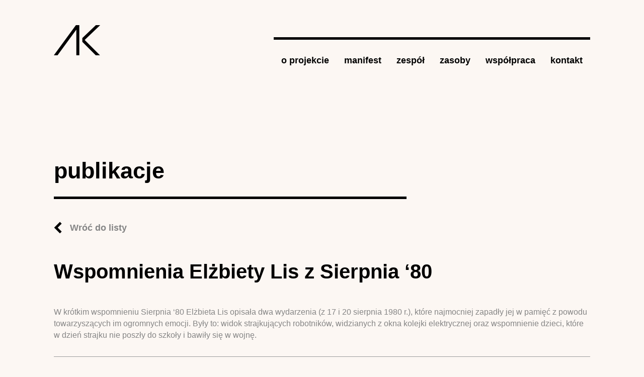

--- FILE ---
content_type: text/html; charset=utf-8
request_url: https://archiwumkobiet.pl/publikacja/wspomnienia-elzbiety-lis-z-sierpnia-80
body_size: 5174
content:
<!DOCTYPE html>
<!--[if IEMobile 7]><html class="iem7"  lang="pl" dir="ltr"><![endif]-->
<!--[if lte IE 6]><html class="lt-ie9 lt-ie8 lt-ie7"  lang="pl" dir="ltr"><![endif]-->
<!--[if (IE 7)&(!IEMobile)]><html class="lt-ie9 lt-ie8"  lang="pl" dir="ltr"><![endif]-->
<!--[if IE 8]><html class="lt-ie9"  lang="pl" dir="ltr"><![endif]-->
<!--[if (gte IE 9)|(gt IEMobile 7)]><!--><html  lang="pl" dir="ltr"
  xmlns:content="http://purl.org/rss/1.0/modules/content/"
  xmlns:dc="http://purl.org/dc/terms/"
  xmlns:foaf="http://xmlns.com/foaf/0.1/"
  xmlns:og="http://ogp.me/ns#"
  xmlns:rdfs="http://www.w3.org/2000/01/rdf-schema#"
  xmlns:sioc="http://rdfs.org/sioc/ns#"
  xmlns:sioct="http://rdfs.org/sioc/types#"
  xmlns:skos="http://www.w3.org/2004/02/skos/core#"
  xmlns:xsd="http://www.w3.org/2001/XMLSchema#"><!--<![endif]-->

<head>
  <meta charset="utf-8" />
<meta name="description" content="W krótkim wspomnieniu Sierpnia ‘80 Elżbieta Lis opisała dwa wydarzenia (z 17 i 20 sierpnia 1980 r.), które najmocniej zapadły jej w pamięć z powodu towarzyszących im ogromnych emocji. Były to: widok strajkujących robotników, widzianych z okna kolejki elektrycznej oraz wspomnienie dzieci, które w dzień strajku nie poszły do szkoły i bawiły się w wojnę." />
<meta name="generator" content="Drupal 7 (https://www.drupal.org)" />
<link rel="canonical" href="https://archiwumkobiet.pl/publikacja/wspomnienia-elzbiety-lis-z-sierpnia-80" />
<link rel="shortlink" href="https://archiwumkobiet.pl/node/4388" />
  <title>Wspomnienia Elżbiety Lis z Sierpnia ‘80 | Archiwum Kobiet</title>

      <meta name="MobileOptimized" content="width">
    <meta name="HandheldFriendly" content="true">
    <meta name="viewport" content="width=device-width">
    <!--[if IEMobile]><meta http-equiv="cleartype" content="on"><![endif]-->

  <style>
@import url("https://archiwumkobiet.pl/modules/system/system.base.css?spb7w8");
@import url("https://archiwumkobiet.pl/modules/system/system.messages.css?spb7w8");
@import url("https://archiwumkobiet.pl/modules/system/system.theme.css?spb7w8");
</style>
<style>
@import url("https://archiwumkobiet.pl/modules/comment/comment.css?spb7w8");
@import url("https://archiwumkobiet.pl/modules/field/theme/field.css?spb7w8");
@import url("https://archiwumkobiet.pl/modules/node/node.css?spb7w8");
@import url("https://archiwumkobiet.pl/modules/search/search.css?spb7w8");
@import url("https://archiwumkobiet.pl/modules/user/user.css?spb7w8");
@import url("https://archiwumkobiet.pl/sites/all/modules/views/css/views.css?spb7w8");
@import url("https://archiwumkobiet.pl/sites/all/modules/ckeditor/css/ckeditor.css?spb7w8");
</style>
<style>
@import url("https://archiwumkobiet.pl/sites/all/modules/ctools/css/ctools.css?spb7w8");
@import url("https://archiwumkobiet.pl/sites/all/modules/panels/css/panels.css?spb7w8");
@import url("https://archiwumkobiet.pl/sites/all/modules/date/date_api/date.css?spb7w8");
</style>
<style>
@import url("https://archiwumkobiet.pl/sites/archiwumkobiet.pl/themes/archiwum/css/normalize.css?spb7w8");
@import url("https://archiwumkobiet.pl/sites/archiwumkobiet.pl/themes/archiwum/css/wireframes.css?spb7w8");
@import url("https://archiwumkobiet.pl/sites/archiwumkobiet.pl/themes/archiwum/css/tabs.css?spb7w8");
@import url("https://archiwumkobiet.pl/sites/archiwumkobiet.pl/themes/archiwum/css/pages.css?spb7w8");
@import url("https://archiwumkobiet.pl/sites/archiwumkobiet.pl/themes/archiwum/css/blocks.css?spb7w8");
@import url("https://archiwumkobiet.pl/sites/archiwumkobiet.pl/themes/archiwum/css/navigation.css?spb7w8");
@import url("https://archiwumkobiet.pl/sites/archiwumkobiet.pl/themes/archiwum/css/views-styles.css?spb7w8");
@import url("https://archiwumkobiet.pl/sites/archiwumkobiet.pl/themes/archiwum/css/nodes.css?spb7w8");
@import url("https://archiwumkobiet.pl/sites/archiwumkobiet.pl/themes/archiwum/css/comments.css?spb7w8");
@import url("https://archiwumkobiet.pl/sites/archiwumkobiet.pl/themes/archiwum/css/forms.css?spb7w8");
@import url("https://archiwumkobiet.pl/sites/archiwumkobiet.pl/themes/archiwum/css/fields.css?spb7w8");
@import url("https://archiwumkobiet.pl/sites/archiwumkobiet.pl/themes/archiwum/css/print.css?spb7w8");
@import url("https://archiwumkobiet.pl/sites/archiwumkobiet.pl/themes/archiwum/css/override.css?spb7w8");
@import url("https://archiwumkobiet.pl/sites/archiwumkobiet.pl/themes/archiwum/css/jquery.mCustomScrollbar.css?spb7w8");
</style>
  <script src="https://archiwumkobiet.pl/sites/all/modules/jquery_update/replace/jquery/1.12/jquery.min.js?v=1.12.4"></script>
<script src="https://archiwumkobiet.pl/misc/jquery-extend-3.4.0.js?v=1.12.4"></script>
<script src="https://archiwumkobiet.pl/misc/jquery-html-prefilter-3.5.0-backport.js?v=1.12.4"></script>
<script src="https://archiwumkobiet.pl/misc/jquery.once.js?v=1.2"></script>
<script src="https://archiwumkobiet.pl/misc/drupal.js?spb7w8"></script>
<script src="https://archiwumkobiet.pl/sites/all/modules/jquery_update/js/jquery_browser.js?v=0.0.1"></script>
<script src="https://archiwumkobiet.pl/misc/form-single-submit.js?v=7.100"></script>
<script src="https://archiwumkobiet.pl/sites/all/modules/entityreference/js/entityreference.js?spb7w8"></script>
<script src="https://archiwumkobiet.pl/sites/archiwumkobiet.pl/files/languages/pl_7JuSOZOmzmJwPo4HgiooFefN9NQdszJsl6YiF8FbV6o.js?spb7w8"></script>
<script src="https://archiwumkobiet.pl/sites/all/modules/google_analytics/googleanalytics.js?spb7w8"></script>
<script src="https://www.googletagmanager.com/gtag/js?id=G-W9VT3Q4B59"></script>
<script>window.dataLayer = window.dataLayer || [];function gtag(){dataLayer.push(arguments)};gtag("js", new Date());gtag("set", "developer_id.dMDhkMT", true);gtag("config", "G-W9VT3Q4B59", {"groups":"default","anonymize_ip":true});</script>
<script src="https://archiwumkobiet.pl/sites/archiwumkobiet.pl/themes/archiwum/js/jquery.mCustomScrollbar.min.js?spb7w8"></script>
<script src="https://archiwumkobiet.pl/sites/archiwumkobiet.pl/themes/archiwum/js/script.js?spb7w8"></script>
<script>jQuery.extend(Drupal.settings, {"basePath":"\/","pathPrefix":"","setHasJsCookie":0,"ajaxPageState":{"theme":"archiwum","theme_token":"f0scxUs8FIHr82ur1LyFoUWr78_guGze4eTRsw4nmsI","js":{"sites\/all\/modules\/jquery_update\/replace\/jquery\/1.12\/jquery.min.js":1,"misc\/jquery-extend-3.4.0.js":1,"misc\/jquery-html-prefilter-3.5.0-backport.js":1,"misc\/jquery.once.js":1,"misc\/drupal.js":1,"sites\/all\/modules\/jquery_update\/js\/jquery_browser.js":1,"misc\/form-single-submit.js":1,"sites\/all\/modules\/entityreference\/js\/entityreference.js":1,"public:\/\/languages\/pl_7JuSOZOmzmJwPo4HgiooFefN9NQdszJsl6YiF8FbV6o.js":1,"sites\/all\/modules\/google_analytics\/googleanalytics.js":1,"https:\/\/www.googletagmanager.com\/gtag\/js?id=G-W9VT3Q4B59":1,"0":1,"sites\/archiwumkobiet.pl\/themes\/archiwum\/js\/jquery.mCustomScrollbar.min.js":1,"sites\/archiwumkobiet.pl\/themes\/archiwum\/js\/script.js":1},"css":{"modules\/system\/system.base.css":1,"modules\/system\/system.menus.css":1,"modules\/system\/system.messages.css":1,"modules\/system\/system.theme.css":1,"modules\/comment\/comment.css":1,"modules\/field\/theme\/field.css":1,"modules\/node\/node.css":1,"modules\/search\/search.css":1,"modules\/user\/user.css":1,"sites\/all\/modules\/views\/css\/views.css":1,"sites\/all\/modules\/ckeditor\/css\/ckeditor.css":1,"sites\/all\/modules\/ctools\/css\/ctools.css":1,"sites\/all\/modules\/panels\/css\/panels.css":1,"sites\/all\/modules\/date\/date_api\/date.css":1,"sites\/archiwumkobiet.pl\/themes\/archiwum\/system.menus.css":1,"sites\/archiwumkobiet.pl\/themes\/archiwum\/css\/normalize.css":1,"sites\/archiwumkobiet.pl\/themes\/archiwum\/css\/wireframes.css":1,"sites\/archiwumkobiet.pl\/themes\/archiwum\/css\/page-backgrounds.css":1,"sites\/archiwumkobiet.pl\/themes\/archiwum\/css\/tabs.css":1,"sites\/archiwumkobiet.pl\/themes\/archiwum\/css\/pages.css":1,"sites\/archiwumkobiet.pl\/themes\/archiwum\/css\/blocks.css":1,"sites\/archiwumkobiet.pl\/themes\/archiwum\/css\/navigation.css":1,"sites\/archiwumkobiet.pl\/themes\/archiwum\/css\/views-styles.css":1,"sites\/archiwumkobiet.pl\/themes\/archiwum\/css\/nodes.css":1,"sites\/archiwumkobiet.pl\/themes\/archiwum\/css\/comments.css":1,"sites\/archiwumkobiet.pl\/themes\/archiwum\/css\/forms.css":1,"sites\/archiwumkobiet.pl\/themes\/archiwum\/css\/fields.css":1,"sites\/archiwumkobiet.pl\/themes\/archiwum\/css\/print.css":1,"sites\/archiwumkobiet.pl\/themes\/archiwum\/css\/override.css":1,"sites\/archiwumkobiet.pl\/themes\/archiwum\/css\/jquery.mCustomScrollbar.css":1,"sites\/archiwumkobiet.pl\/themes\/archiwum\/css\/newLayout.css":1}},"urlIsAjaxTrusted":{"\/publikacja\/wspomnienia-elzbiety-lis-z-sierpnia-80":true},"googleanalytics":{"account":["G-W9VT3Q4B59"],"trackOutbound":1,"trackMailto":1,"trackDownload":1,"trackDownloadExtensions":"7z|aac|arc|arj|asf|asx|avi|bin|csv|doc(x|m)?|dot(x|m)?|exe|flv|gif|gz|gzip|hqx|jar|jpe?g|js|mp(2|3|4|e?g)|mov(ie)?|msi|msp|pdf|phps|png|ppt(x|m)?|pot(x|m)?|pps(x|m)?|ppam|sld(x|m)?|thmx|qtm?|ra(m|r)?|sea|sit|tar|tgz|torrent|txt|wav|wma|wmv|wpd|xls(x|m|b)?|xlt(x|m)|xlam|xml|z|zip"}});</script>
      <!--[if lt IE 9]>
    <script src="/sites/archiwumkobiet.pl/themes/zen/js/html5-respond.js"></script>
    <![endif]-->
  </head>
<body class="html not-front not-logged-in no-sidebars page-node page-node- page-node-4388 node-type-publication section-publikacja" >
      <p id="skip-link">
      <a href="#main-menu" class="element-invisible element-focusable">Jump to navigation</a>
    </p>
      

<div class="container-fluid px-md-0">
  <div class="row no-gutters">
    <div class="col-sm-10 offset-sm-1">
      <header>
        <div class="row">
          <div class="col">
                          <a href="/" title="Strona główna" rel="home" id="logo"><img src="/sites/archiwumkobiet.pl/themes/archiwum/images/logo.png" alt="Strona główna" class="img-fluid header__logo" /></a>
                      </div>

                      <div class="col-9 col-sm-10 col-lg-9 col-fhd-8 ml-md-auto mt-md-4"><nav><input type="checkbox" class="nav-button"><span></span><span></span><span></span><ul class="nav">
<li class="nav-item"><a class="nav-link link" href='/o-projekcie'>o projekcie</a></li><li class="nav-item"><a class="nav-link link" href='/manifest'>manifest</a></li><li class="nav-item"><a class="nav-link link" href='/zespol'>zespół</a></li><li class="nav-item"><a class="nav-link link" href='/zasoby'>zasoby</a><div class="nav-link__submenu"><ul><li><a href="/autorzy" class="nav-link link">autorki</a></li><li><a href="/publikacje" class="nav-link link">źródła</a></li><li><a href="/archiwa" class="nav-link link">archiwa</a></li><li><a href="/dziennik" class="nav-link link">dzienniki</a></li><li><a href="/instytucje" class="nav-link link">instytucje</a></li><li><a href="/korespondencja" class="nav-link link">korespondencja</a></li><li><a href="/organizacje" class="nav-link link">organizacje</a></li><li><a href="/pamiętnik" class="nav-link link">pamiętniki</a></li><li><a href="/redakcje" class="nav-link link">redakcje</a></li></ul></div></li><li class="nav-item"><a class="nav-link link" href='/wspolpraca'>współpraca</a></li><li class="nav-item"><a class="nav-link link" href='/kontakt'>kontakt</a></li></ul></nav></div>

                            </div>
      </header>
      <div class="tabs"></div>                  


<section class="section">
  <div class="row"> 
    <div class="col-md-8"> 
      <h2>publikacje</h2> <a href="/publikacje" class="link-back">Wróć do listy</a> 
    </div> 
  </div>
  <div class="row no-gutters">
    <article>
              <h1>
        Wspomnienia Elżbiety Lis z Sierpnia ‘80      </h1>
        <div class="field field-name-body field-type-text-with-summary field-label-hidden"><div class="field-items"><div class="field-item even" property="content:encoded"><p>W krótkim wspomnieniu Sierpnia ‘80 Elżbieta Lis opisała dwa wydarzenia (z 17 i 20 sierpnia 1980 r.), które najmocniej zapadły jej w pamięć z powodu towarzyszących im ogromnych emocji. Były to: widok strajkujących robotników, widzianych z okna kolejki elektrycznej oraz wspomnienie dzieci, które w dzień strajku nie poszły do szkoły i bawiły się w wojnę.</p>
</div></div></div><div class="field field-name-field-author field-type-entityreference field-label-above"><div class="field-label">Autor/Autorka:&nbsp;</div><div class="field-items"><div class="field-item even"><a href="/autor/lis-elzbieta">Lis, Elżbieta</a></div></div></div><div class="field field-name-field-other-title field-type-text field-label-above"><div class="field-label">Inny tytuł:&nbsp;</div><div class="field-items"><div class="field-item even">Pamiętniki Sierpień ‘80. Sierpień ‘80 we wspomnieniach. Relacje z Wybrzeża. Pamiętniki nie publikowane</div></div></div><div class="field field-name-field-place-of-origin field-type-text field-label-above"><div class="field-label">Miejsce powstania:&nbsp;</div><div class="field-items"><div class="field-item even">Gdańsk</div></div></div><div class="field field-name-field-physical-description field-type-text field-label-above"><div class="field-label">Opis fizyczny:&nbsp;</div><div class="field-items"><div class="field-item even">379–380 k. luź. ; 31 cm.</div></div></div><div class="field field-name-field-format field-type-list-text field-label-above"><div class="field-label">Postać:&nbsp;</div><div class="field-items"><div class="field-item even">luźne kartki</div></div></div><div class="field field-name-field-type field-type-list-text field-label-above"><div class="field-label">Technika zapisu:&nbsp;</div><div class="field-items"><div class="field-item even">rękopis</div></div></div><div class="field field-name-field-language field-type-language-field field-label-above"><div class="field-label">Język:&nbsp;</div><div class="field-items"><div class="field-item even">Polski</div></div></div><div class="field field-name-field-place-of-storage field-type-entityreference field-label-above"><div class="field-label">Miejsce przechowywania:&nbsp;</div><div class="field-items"><div class="field-item even"><a href="/archiwum/dzial-rekopisow-zaklad-narodowy-im-ossolinskich">Dział Rękopisów (Zakład Narodowy im. Ossolińskich)</a></div></div></div><div class="field field-name-field-availability field-type-text field-label-above"><div class="field-label">Dostępność:&nbsp;</div><div class="field-items"><div class="field-item even">Katalog rękopisów zinwentaryzowanych. Możliwość otrzymania oryginału do wglądu do celów badawczych po złożeniu pisma rekomendującego z uczelni/projektu badawczego etc.</div></div></div><div class="field field-name-field-creation-date field-type-datetime field-label-above"><div class="field-label">Data powstania:&nbsp;</div><div class="field-items"><div class="field-item even"><span  property="dc:date" datatype="xsd:dateTime" content="1980-01-01T00:00:00+01:00" class="date-display-single">1980</span></div></div></div><div class="field field-name-field-state field-type-text field-label-above"><div class="field-label">Stan zachowania:&nbsp;</div><div class="field-items"><div class="field-item even">dobry</div></div></div><div class="field field-name-field-catalogue-number field-type-text field-label-above"><div class="field-label">Sygnatura:&nbsp;</div><div class="field-items"><div class="field-item even">18934/II vol. 2</div></div></div><div class="field field-name-field-collection-title field-type-text field-label-above"><div class="field-label">Tytuł kolekcji:&nbsp;</div><div class="field-items"><div class="field-item even">Wspomnienia z Sierpnia ‘80. Materiały nadesłane na konkurs zorganizowany przez Oddział Gdański Polskiego Towarzystwa Socjologicznego w 1981 r.</div></div></div><div class="field field-name-field-notes field-type-text-long field-label-above"><div class="field-label">Uwagi:&nbsp;</div><div class="field-items"><div class="field-item even">Tytuł nadany przez redakcję Archiwum Kobiet. Rękopis, (długopis, niebieski tusz), zapis dwustronny, ołówkiem w górnych krawędziach paginacja ZNiO, przekreślona foliacja autorki. Na pierwszej stronie dopisek osoby przyjmującej pracę do konkursu z nr pamiętnika – 19 i rzymska trójką (długopis, niebieski tusz). Na końcu wspomnień podpis autorki (długopis, niebieski tusz). W treści autorka pisze o dołączonych dwóch wierszach nt. Sierpnia, jednak ich brak. Praca nadesłana na konkurs zorganizowany przez Oddział Gdański Polskiego Towarzystwa Socjologicznego w 1981 roku. Relacje z Wybrzeża. „Postawy i zachowania ludzi – po drugiej stronie bramy”, pamiętniki niepublikowane.</div></div></div><div class="field field-name-field-keywords field-type-taxonomy-term-reference field-label-above"><div class="field-label">Słowo kluczowe 1:&nbsp;</div><div class="field-items"><div class="field-item even"><a href="/slowa-kluczowe/wydarzenia-historyczne" typeof="skos:Concept" property="rdfs:label skos:prefLabel" datatype="">wydarzenia historyczne</a></div></div></div><div class="field field-name-field-keywords-2 field-type-taxonomy-term-reference field-label-above"><div class="field-label">Słowo kluczowe 2:&nbsp;</div><div class="field-items"><div class="field-item even"><a href="/slowa-kluczowe/zycie-codzienne" typeof="skos:Concept" property="rdfs:label skos:prefLabel" datatype="">życie codzienne</a></div></div></div><div class="field field-name-field-keywords-3 field-type-taxonomy-term-reference field-label-above"><div class="field-label">Słowo kluczowe 3:&nbsp;</div><div class="field-items"><div class="field-item even"><a href="/slowa-kluczowe/zjawisko-spoleczne" typeof="skos:Concept" property="rdfs:label skos:prefLabel" datatype="">zjawisko społeczne</a></div></div></div><div class="field field-name-field-konkurs-nowy field-type-taxonomy-term-reference field-label-above"><div class="field-label">Konkurs:&nbsp;</div><div class="field-items"><div class="field-item even"><a href="/konkursy/sierpien-80-we-wspomnieniach-0" typeof="skos:Concept" property="rdfs:label skos:prefLabel" datatype="">Sierpień ‘80 we wspomnieniach</a></div></div></div><div class="field field-name-field-data-dzienna field-type-datetime field-label-above"><div class="field-label">Data dzienna:&nbsp;</div><div class="field-items"><div class="field-item even"><span  property="dc:date" datatype="xsd:dateTime" content="1980-12-10T00:00:00+01:00" class="date-display-single">10 gru 1980</span></div></div></div><div class="field field-name-field-glowne-tematy field-type-text-long field-label-above"><div class="field-label">Główne tematy:&nbsp;</div><div class="field-items"><div class="field-item even">dzieci podczas wydarzeń sierpniowych, emocje towarzyszące mieszkańcom Trójmiasta w czasie strajku robotników na Wybrzeżu, Sierpień ‘80</div></div></div><div class="field field-name-field-nazwa-geograficzna field-type-taxonomy-term-reference field-label-above"><div class="field-label">Nazwa geograficzna - słowo kluczowe:&nbsp;</div><div class="field-items"><div class="field-item even"><a href="/nazwy-geograficzne/gdansk" typeof="skos:Concept" property="rdfs:label skos:prefLabel" datatype="">Gdańsk</a></div><div class="field-item odd"><a href="/nazwy-geograficzne/trojmiasto" typeof="skos:Concept" property="rdfs:label skos:prefLabel" datatype="">Trójmiasto</a></div></div></div><div class="field field-name-field-zakres-chronologiczny field-type-datetime field-label-above"><div class="field-label">Zakres chronologiczny:&nbsp;</div><div class="field-items"><div class="field-item even"><span  property="dc:date" datatype="xsd:dateTime" content="1980-01-01T00:00:00+01:00" class="date-display-single">1980</span></div></div></div><div class="field field-name-field-nosnik-informacji field-type-list-text field-label-above"><div class="field-label">Nośnik informacji:&nbsp;</div><div class="field-items"><div class="field-item even">papier</div></div></div><div class="field field-name-field-typ-zasobu field-type-list-text field-label-above"><div class="field-label">Gatunek:&nbsp;</div><div class="field-items"><div class="field-item even">pamiętnik/wspomnienia</div></div></div>    </article>
  </div>
</section><!-- block__no_wrapper -->
<!-- region__no_wrapper -->
      <div class="row reveal-section mt-5">
        <div class="col-md-11 offset-md-1">
          <footer>
            <div class="row align-items-center">
              <div class="col-md-6">
                <div class="copyright">
                  © Copyright 2018 IBL PAN / LaCH UW.<br>
                  <a href="/deklaracja-dostepnosci">DEKLARACJA DOSTĘPNOŚCI</a>
                </div>
              </div>
              <div class="col-md-6 text-md-right">
                <img src="/sites/archiwumkobiet.pl/themes/archiwum/images/ibl_logo.png"
                     alt="Instytut Badań Literackich Polskiej Akademii Nauk">
                <img src="/sites/archiwumkobiet.pl/themes/archiwum/images/lch_logo.png"
                     alt="Laboratorium Cyfrowe Humanistyki UW"
                     class="ml-3">
              </div>
            </div>
          </footer>
        </div>
      </div>
    </div>
  </div>
</div>



  

  
<!-- STATS -->

<!-- Matomo -->
<script>
  var _paq = window._paq = window._paq || [];
  /* tracker methods like "setCustomDimension" should be called before "trackPageView" */
  _paq.push(['trackPageView']);
  _paq.push(['enableLinkTracking']);
  (function() {
    var u="https://stats.ckc.uw.edu.pl/";
    _paq.push(['setTrackerUrl', u+'matomo.php']);
    _paq.push(['setSiteId', '14']);
    var d=document, g=d.createElement('script'), s=d.getElementsByTagName('script')[0];
    g.async=true; g.src=u+'matomo.js'; s.parentNode.insertBefore(g,s);
  })();
</script>
<!-- End Matomo Code -->

</body>
</html>
